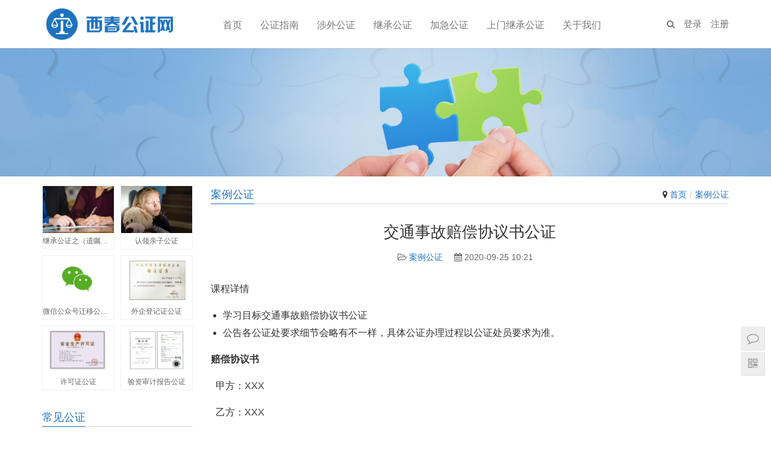

--- FILE ---
content_type: text/html; charset=UTF-8
request_url: http://www.gongzheng.net/5030.html
body_size: 8176
content:
<!DOCTYPE html>
<html lang="zh-CN">
<head>
<meta charset="UTF-8">
<meta http-equiv="X-UA-Compatible" content="IE=Edge,chrome=1">
<meta name="renderer" content="webkit">
<meta name="viewport" content="initial-scale=1.0,user-scalable=no,maximum-scale=1,width=device-width">
<meta name="format-detection" content="telephone=no">
<title>交通事故赔偿协议书公证 | 北京代办财产继承公证</title>
<link rel='stylesheet' id='wp-block-library-css'  href='http://www.gongzheng.net/wp-includes/css/dist/block-library/style.min.css?ver=5.2.21' type='text/css' media='all' />
<link rel='stylesheet' id='contact-form-7-css'  href='http://www.gongzheng.net/wp-content/plugins/contact-form-7/includes/css/styles.css?ver=4.3.1' type='text/css' media='all' />
<link rel='stylesheet' id='rs-plugin-settings-css'  href='http://www.gongzheng.net/wp-content/plugins/revslider/public/assets/css/settings.css?ver=5.4.8.1' type='text/css' media='all' />
<style id='rs-plugin-settings-inline-css' type='text/css'>
#rs-demo-id {}
</style>
<link rel='stylesheet' id='stylesheet-css'  href='http://www.gongzheng.net/wp-content/themes/third/css/style.css?ver=4.7.0' type='text/css' media='all' />
<script type='text/javascript' src='http://www.gongzheng.net/wp-content/themes/third/js/jquery.min.js?ver=1.12.4'></script>
<script type='text/javascript' src='http://www.gongzheng.net/wp-content/plugins/revslider/public/assets/js/jquery.themepunch.tools.min.js?ver=5.4.8.1'></script>
<script type='text/javascript' src='http://www.gongzheng.net/wp-content/plugins/revslider/public/assets/js/jquery.themepunch.revolution.min.js?ver=5.4.8.1'></script>
<link rel="EditURI" type="application/rsd+xml" title="RSD" href="http://www.gongzheng.net/xmlrpc.php?rsd" />
<link rel="wlwmanifest" type="application/wlwmanifest+xml" href="http://www.gongzheng.net/wp-includes/wlwmanifest.xml" /> 
<link rel='prev' title='卖房授权委托公证 （个人无抵押房产）' href='http://www.gongzheng.net/5028.html' />
<link rel='next' title='房屋拆迁委托书公证' href='http://www.gongzheng.net/5032.html' />
<link rel='shortlink' href='http://www.gongzheng.net/?p=5030' />
<meta name="applicable-device" content="pc,mobile" />
<meta http-equiv="Cache-Control" content="no-transform" />
<meta name="description" content="课程详情 学习目标交通事故赔偿协议书公证公告各公证处要求细节会略有不一样，具体公证办理过程以公证处员要求为准。 赔偿协议书&nbsp; &nbsp;甲方：XXX&nbsp;&nbsp; &nbsp;乙方：XXX &nbsp;&nbsp;&nbsp;甲方系乙方的雇主，2009年6月22日乙方在南皮县王寺镇王寺村发生交通事故，致乙方受伤，经甲乙双方充分商，达成如下协议条款供双方共同遵守:&nbsp; ..." />
<meta property="og:type" content="article" />
<meta property="og:url" content="http://www.gongzheng.net/5030.html" />
<meta property="og:site_name" content="北京代办财产继承公证" />
<meta property="og:title" content="交通事故赔偿协议书公证" />
<meta property="og:image" content="http://www.gongzheng.net/wp-content/uploads/2020/09/3131580570279495.jpg" />
<meta property="og:description" content="课程详情 学习目标交通事故赔偿协议书公证公告各公证处要求细节会略有不一样，具体公证办理过程以公证处员要求为准。 赔偿协议书&nbsp; &nbsp;甲方：XXX&nbsp;&nbsp; &nbsp;乙方：XXX &nbsp;&nbsp;&nbsp;甲方系乙方的雇主，2009年6月22日乙方在南皮县王寺镇王寺村发生交通事故，致乙方受伤，经甲乙双方充分商，达成如下协议条款供双方共同遵守:&nbsp; ..." />
<link rel="canonical" href="http://www.gongzheng.net/5030.html" />
        <style>
            .swiper-pagination-bullet-active, .swiper-pagination-progress .swiper-pagination-progressbar, .hot-slider .swiper-button-next, .hot-slider .swiper-button-prev, .member-form .form-group.sms-code .send-sms-code, .member-form .btn-login, .TCaptcha-button .TCaptcha-icon i, .TCaptcha-button .TCaptcha-icon:before, .member-account-nav ul .active a, .member-account-item.sms-code .send-sms-code, .member-lp-process li.active i, .member-lp-process li.processed .process-line, .wpcom-profile .author-group, .wpcom-profile-main .profile-posts-list .item-content .edit-link, .social-login-form .sl-input-submit, .btn-primary, .header-1 .header-menu, .header-1 .header-menu .dropdown-menu>li>a:focus, .header-1 .header-menu .dropdown-menu>li>a:hover, .header-2 .sub-menu, .q-href .q-img:after, .sidebar .widget_nav_menu, .carousel-review .carousel-indicators li.active, .modules-swiper .slide-btn, .pagination .current, .pagination a:hover{background-color: #1e73be;}.comment-respond input:focus, .comment-form-comment textarea:focus, .btn-primary, .carousel-review .carousel-indicators li.active{border-color: #1e73be;}.form-submit .submit, .action .contact-title, .search-form input.submit, .entry .has-theme-color-background-color{background-color: #1e73be;}#pg-list .pg-items .active, .TCaptcha-button .TCaptcha-icon:after, .wpcom-user-list .wpcom-user-group, .tell-icon{border-color: #1e73be;}.member-lp-process li.active p, .wpcom-profile .wpcom-profile-nav li.active a, .wpcom-user-list .wpcom-user-group, a, .tell-icon, .tel-title, .tel-num, .header-1 .header-menu .navbar-nav>li.active>a, .header-1 .header-menu .navbar-nav>li.active>a:hover, .header-1 .header-menu .navbar-nav>li:hover>a, .header-1 .header-menu .navbar-nav>li>a:active, .header-1 .header-menu .navbar-nav>li>a:focus, .header-1 .header-menu .navbar-nav>li>a:hover, .header-1 .header-menu .dropdown-menu>.active>a, .header-1 .shopping-count, .header-2 .navbar-nav>li.active>a, .header-2 .navbar-nav .dropdown-menu .active a, .header-2 .navbar-nav .dropdown-menu .active .dropdown-menu .active a, .header-2 .search-icon:hover, .sec-title span, .page-title .title span, .entry .has-theme-color-color, .sidebar .widget-title span{color: #1e73be;}.wpcom-profile .author-group:before, .wpcom-user-list .wpcom-user-group:before{border-right-color: #1e73be;}.wpcom-profile .wpcom-profile-nav li.active a, .sec-title span, .page-title .title span, .sidebar .widget-title span{border-bottom-color: #1e73be;}.header-2 .navbar-nav>li.active>a{border-top-color: #1e73be;}.hot-slider .swiper-button-prev:hover, .hot-slider .swiper-container-rtl .swiper-button-next:hover, .hot-slider .swiper-button-next:hover, .hot-slider .swiper-container-rtl .swiper-button-prev:hover, .member-form .form-group.sms-code .send-sms-code:hover, .member-form .btn-login:hover, .member-account-nav ul a:hover, .member-account-nav ul .active a:hover, .member-account-item.sms-code .send-sms-code:hover, .wpcom-profile-main .profile-posts-list .item-category:hover, .wpcom-profile-main .profile-posts-list .item-content .edit-link:hover, .social-login-form .sl-input-submit:hover, .btn-primary.active, .btn-primary:active, .btn-primary:active:hover, .btn-primary:focus, .btn-primary:hover, .btn-primary.disabled:hover, .sidebar .widget_nav_menu ul li.current-menu-item a, .sidebar .widget_nav_menu ul li.current-post-parent a, .sidebar .widget_nav_menu ul li.current-menu-item .sub-menu a:hover, .sidebar .widget_nav_menu ul li.current-post-parent .sub-menu a:hover, .sidebar .widget_nav_menu ul li a:hover, .modules-swiper .slide-btn:hover{background-color: #1e73be;}.form-submit .submit:hover, .action .a-box:hover, .header .search-index .search-form input.submit, .search-form input.submit:hover, .entry .has-theme-hover-background-color{background-color: #1e73be;}.wpcom-profile .wpcom-profile-nav a:hover, .wpcom-profile-main .profile-posts-list .item-title a:hover, .wpcom-profile-main .profile-posts-list .item-meta a:focus, .wpcom-profile-main .profile-posts-list .item-meta a:hover, a:hover, .header-2 .navbar-nav>li.active>a:hover, .header-2 .navbar-nav>li a:hover, .header-2 .navbar-nav .dropdown-menu .active a:hover, .header-2 .navbar-action .profile .menu-item-user:hover, .header-2 .navbar-action .login:hover, .sec-title .more:hover, .news-list a:hover, .p-item-wrap:hover .title a, .bookmarks a:hover, .post-list .entry-title a:hover, .entry .has-theme-hover-color, .sidebar .widget ol a:hover, .sidebar .widget ul a:hover{color: #1e73be;}.wpcom-profile .wpcom-profile-nav a:hover{border-bottom-color: #1e73be;}.btn-primary.active, .btn-primary:active, .btn-primary:active:hover, .btn-primary:focus, .btn-primary:hover, .btn-primary.disabled:hover, .modules-swiper .slide-btn:hover{border-color: #1e73be;}.header-2 .navbar-nav>li.active>a:hover, .header-2 .navbar-nav>li a:hover{border-top-color: #1e73be;}.p-item-wrap:hover{border-color: #1e73be;}@media (max-width:1024px){.navbar-collapse{background-color: #1e73be;}.header-1 .navbar-nav>li.active>a, .header-2 .navbar-nav>li.active>a, .header-1 .navbar-nav .dropdown-menu .active a, .header-2 .navbar-nav .dropdown-menu .active a, .header-1 .navbar-nav .dropdown-menu .active .dropdown-menu .active a, .header-2 .navbar-nav .dropdown-menu .active .dropdown-menu .active a{color: #1e73be;}.dropdown-menu>li a{border-color: #1e73be;}.header-1 .navbar-nav>li.active>a:hover, .header-1 .navbar-nav>li a:hover, .header-2 .navbar-nav>li.active>a:hover, .header-2 .navbar-nav>li a:hover, .header-1 .navbar-nav .dropdown-menu .active a:hover, .header-2 .navbar-nav .dropdown-menu .active a:hover, .header-1 .navbar-nav .dropdown-menu .active .dropdown-menu a:hover, .header-2 .navbar-nav .dropdown-menu .active .dropdown-menu a:hover, .header-1 .navbar-nav .dropdown-menu li a:hover, .header-2 .navbar-nav .dropdown-menu li a:hover{color: #1e73be;}}            .j-share{position: fixed!important;top: 75%!important;}
            .footer{color: #1e73be;background: #1e73be;}
            .footer a{color: #1e73be;}
            .footer a:hover{color: #1e73be;}
            .footer .menu li, .footer .footer-menu li{border-right-color: #1e73be;}
                                    img{  
    width: auto;  
    height: auto;  
    max-width: 100%;  
    max-height: 100%;     
}          </style>
    <script type="text/javascript">function setREVStartSize(e){									
						try{ e.c=jQuery(e.c);var i=jQuery(window).width(),t=9999,r=0,n=0,l=0,f=0,s=0,h=0;
							if(e.responsiveLevels&&(jQuery.each(e.responsiveLevels,function(e,f){f>i&&(t=r=f,l=e),i>f&&f>r&&(r=f,n=e)}),t>r&&(l=n)),f=e.gridheight[l]||e.gridheight[0]||e.gridheight,s=e.gridwidth[l]||e.gridwidth[0]||e.gridwidth,h=i/s,h=h>1?1:h,f=Math.round(h*f),"fullscreen"==e.sliderLayout){var u=(e.c.width(),jQuery(window).height());if(void 0!=e.fullScreenOffsetContainer){var c=e.fullScreenOffsetContainer.split(",");if (c) jQuery.each(c,function(e,i){u=jQuery(i).length>0?u-jQuery(i).outerHeight(!0):u}),e.fullScreenOffset.split("%").length>1&&void 0!=e.fullScreenOffset&&e.fullScreenOffset.length>0?u-=jQuery(window).height()*parseInt(e.fullScreenOffset,0)/100:void 0!=e.fullScreenOffset&&e.fullScreenOffset.length>0&&(u-=parseInt(e.fullScreenOffset,0))}f=u}else void 0!=e.minHeight&&f<e.minHeight&&(f=e.minHeight);e.c.closest(".rev_slider_wrapper").css({height:f})					
						}catch(d){console.log("Failure at Presize of Slider:"+d)}						
					};</script>
<script> (function() {if (!/*@cc_on!@*/0) return;var e = "abbr, article, aside, audio, canvas, datalist, details, dialog, eventsource, figure, footer, header, hgroup, mark, menu, meter, nav, output, progress, section, time, video".split(', ');var i= e.length; while (i--){ document.createElement(e[i]) } })()</script>
<!--[if lte IE 8]><script src="http://www.gongzheng.net/wp-content/themes/third/js/respond.min.js"></script><![endif]-->
</head>
<body class="post-template-default single single-post postid-5030 single-format-standard">
<header id="header" class="header header-2 navbar-default">
    <div class="container clearfix">
        <div class="navbar-header">
            <button type="button" class="navbar-toggle collapsed" data-toggle="collapse" data-target=".navbar-menu">
                <span class="icon-bar icon-bar-1"></span>
                <span class="icon-bar icon-bar-2"></span>
                <span class="icon-bar icon-bar-3"></span>
            </button>
                        <div class="navbar-brand">
                <a href="http://www.gongzheng.net" rel="home"><img src="http://www.gongzheng.net/wp-content/uploads/2018/05/2018052803064482.png" alt="北京代办财产继承公证"></a>
            </div>
        </div>
        <nav class="collapse navbar-collapse navbar-menu">
            <ul id="menu-menu" class="nav navbar-nav"><li class="menu-item"><a href="http://www.gongzheng.net">首页</a></li>
<li class="menu-item dropdown"><a href="http://www.gongzheng.net/category/banzhengzhinan" class="dropdown-toggle">公证指南</a>
<ul class="dropdown-menu">
	<li class="menu-item"><a href="http://www.gongzheng.net/category/changjianwenti">常见问题</a></li>
	<li class="menu-item current-post-ancestor current-post-parent active"><a href="http://www.gongzheng.net/category/uncategorized">案例公证</a></li>
	<li class="menu-item"><a href="http://www.gongzheng.net/falvzhishi">公证咨询</a></li>
</ul>
</li>
<li class="menu-item"><a href="http://www.gongzheng.net/category/shewaigongzheng">涉外公证</a></li>
<li class="menu-item"><a href="http://www.gongzheng.net/category/jichenggongzheng">继承公证</a></li>
<li class="menu-item"><a href="http://www.gongzheng.net/yinangongzhen">加急公证</a></li>
<li class="menu-item"><a href="http://www.gongzheng.net/yinangongzhen/falvshushong">上门继承公证</a></li>
<li class="menu-item"><a href="http://www.gongzheng.net/guanyuwomen">关于我们</a></li>
</ul><!-- /.navbar-collapse -->

            <div class="navbar-action pull-right">
                                    <div class="search-index pull-left">
                        <a class="search-icon" href="javascript:;"><i class="fa fa-search"></i></a>
                        <form class="search-form" action="http://www.gongzheng.net" method="get" role="search">
    <input type="text" class="keyword" name="s" placeholder="输入关键词搜索..." value="">
    <input type="submit" class="submit" value="&#xf002;">
</form>                    </div><!-- /.search-index -->
                                
                                    <div id="j-user-wrap">
                        <a class="login" href="http://www.gongzheng.net/wp-login.php">登录</a>
                        <a class="login register" href="http://www.gongzheng.net/wp-login.php?action=register">注册</a>
                    </div>
                            </div>
        </nav>
    </div><!-- /.container -->
</header><div id="wrap" class="header-2-wrap">    <div class="banner"><img src="http://www.gongzheng.net/wp-content/themes/third/images/banner.jpg" alt="banner"></div>
    <div class="container wrap">
        <div class="main">
            <div class="page-title clearfix" id="j-post-head">
                <ol class="breadcrumb"><li class="home"><i class="fa fa-map-marker"></i> <a href="http://www.gongzheng.net">首页</a></li><li><a href="http://www.gongzheng.net/category/uncategorized">案例公证</a></li></ol>                <h3 class="title pull-left" id="j-title"><span>案例公证</span></h3>
            </div>
                        <div class="entry">
                <h2 class="entry-title">交通事故赔偿协议书公证</h2>
                <div class="entry-meta">
                                        <span><i class="fa fa-folder-open-o"></i> <a href="http://www.gongzheng.net/category/uncategorized" rel="category tag">案例公证</a></span>
                    <span><i class="fa fa-calendar"></i> 2020-09-25 10:21</span>
                                    </div>
                <div class="entry-content clearfix">
                    
<p>

课程详情</p>



<ul><li>学习目标交通事故赔偿协议书公证</li><li>公告各公证处要求细节会略有不一样，具体公证办理过程以公证处员要求为准。</li></ul>



<p><strong>赔偿协议书&nbsp;</strong></p>



<p>&nbsp; 甲方：XXX&nbsp;&nbsp;</p>



<p>&nbsp; 乙方：XXX<br><br></p>



<p>&nbsp; &nbsp; &nbsp;甲方系乙方的雇主，2009年6月22日乙方在南皮县王寺镇王寺村发生交通事故，致乙方受伤，经甲乙双方充分商，达成如下协议条款供双方共同遵守:&nbsp;</p>



<p>&nbsp; &nbsp; &nbsp;1、除原来甲方支付的相关费用后，甲方再一次性赔偿乙方医药费、误工费、护理费、营养费、住院伙食补助费、精神抚慰金、交通费等共计人民币&nbsp; &nbsp; &nbsp;元整，乙方收款后为甲方开具收据。</p>



<p>&nbsp; &nbsp; &nbsp;2、甲方支付上述费用后，不再支付其他任何费用，乙方收取此款后，放弃其他任何赔偿要求。</p>



<p>&nbsp; &nbsp; &nbsp;3、本协议签订后，乙方将相关保险追偿权利转让甲方，</p>



<p>住院费单据一并交付甲方，并在本次事故及保险索赔中提供必要的协助。</p>



<p>&nbsp; &nbsp; &nbsp;4、本协议的签订不存在显失公平及重大误解。</p>



<p>&nbsp; &nbsp; &nbsp;5、本协议的签订系双方的真实意思表示，一经签订双 方均不得反悔，本协议签订后，即表示双方的事故赔偿事宜处理完毕，双方不得因伊同伟受伤再有其它争执。</p>



<p>&nbsp; &nbsp; &nbsp; 甲方：</p>



<p>&nbsp; &nbsp; &nbsp; 乙方：</p>



<p>&nbsp; &nbsp; &nbsp; &nbsp; &nbsp; &nbsp; &nbsp; &nbsp; &nbsp; &nbsp; &nbsp; &nbsp; &nbsp; 二0一六年二月二十五日&nbsp;</p>
                                    </div>

                
                <div class="entry-footer">
                    <div class="entry-tag"></div>
                    <div class="entry-page">
                        <p>上一篇：<a href="http://www.gongzheng.net/5028.html" rel="prev">卖房授权委托公证 （个人无抵押房产）</a></p>
                        <p>下一篇：<a href="http://www.gongzheng.net/5032.html" rel="next">房屋拆迁委托书公证</a></p>
                    </div>
                </div>
                <h3 class="entry-related-title">相关新闻</h3><ul class="entry-related clearfix"><li><a href="http://www.gongzheng.net/4995.html" title="职业资格证书公证">职业资格证书公证</a></li><li><a href="http://www.gongzheng.net/5011.html" title="授权委托买房公证">授权委托买房公证</a></li><li><a href="http://www.gongzheng.net/5032.html" title="房屋拆迁委托书公证">房屋拆迁委托书公证</a></li><li><a href="http://www.gongzheng.net/5003.html" title="户籍户口注销证明公证">户籍户口注销证明公证</a></li><li><a href="http://www.gongzheng.net/5180.html" title="微信公众号迁移公证书">微信公众号迁移公证书</a></li><li><a href="http://www.gongzheng.net/5170.html" title="诉讼委托公证">诉讼委托公证</a></li><li><a href="http://www.gongzheng.net/5162.html" title="拍卖公证">拍卖公证</a></li><li><a href="http://www.gongzheng.net/4969.html" title="户籍/户口簿公证">户籍/户口簿公证</a></li><li><a href="http://www.gongzheng.net/5005.html" title="未婚/未再婚声明书公证（国内）">未婚/未再婚声明书公证（国内）</a></li><li><a href="http://www.gongzheng.net/5108.html" title="股东会（董事会）决议公证">股东会（董事会）决议公证</a></li></ul>                            </div>
                    </div>
        <aside class="hidden-xs sidebar">
            <div id="wpcom-lastest-products-2" class="widget widget_lastest_products">            <ul class="p-list clearfix">
                                    <li class="col-xs-12 col-md-6 p-item">
                        <div class="p-item-wrap">
                            <a class="thumb" href="http://www.gongzheng.net/5184.html">
                                <img width="480" height="320" src="http://www.gongzheng.net/wp-content/themes/third/themer/assets/images/lazy.png" class="attachment-post-thumbnail size-post-thumbnail wp-post-image j-lazy" alt="继承公证之（遗嘱继承）" data-original="http://www.gongzheng.net/wp-content/uploads/2020/09/T131677326982778-480x320.jpg" />                            </a>
                            <h4 class="title">
                                <a href="http://www.gongzheng.net/5184.html" title="继承公证之（遗嘱继承）">
                                    继承公证之（遗嘱继承）                                </a>
                            </h4>
                        </div>
                    </li>
                                    <li class="col-xs-12 col-md-6 p-item">
                        <div class="p-item-wrap">
                            <a class="thumb" href="http://www.gongzheng.net/5182.html">
                                <img class="j-lazy" src="http://www.gongzheng.net/wp-content/themes/third/themer/assets/images/lazy.png" data-original="http://www.gongzheng.net/wp-content/uploads/2020/09/D131764651528205-480x320.jpg" width="480" height="320" alt="认领亲子公证">                            </a>
                            <h4 class="title">
                                <a href="http://www.gongzheng.net/5182.html" title="认领亲子公证">
                                    认领亲子公证                                </a>
                            </h4>
                        </div>
                    </li>
                                    <li class="col-xs-12 col-md-6 p-item">
                        <div class="p-item-wrap">
                            <a class="thumb" href="http://www.gongzheng.net/5180.html">
                                <img class="j-lazy" src="http://www.gongzheng.net/wp-content/themes/third/themer/assets/images/lazy.png" data-original="http://www.gongzheng.net/wp-content/uploads/2020/09/1131764650189199-480x320.jpg" width="480" height="320" alt="微信公众号迁移公证书">                            </a>
                            <h4 class="title">
                                <a href="http://www.gongzheng.net/5180.html" title="微信公众号迁移公证书">
                                    微信公众号迁移公证书                                </a>
                            </h4>
                        </div>
                    </li>
                                    <li class="col-xs-12 col-md-6 p-item">
                        <div class="p-item-wrap">
                            <a class="thumb" href="http://www.gongzheng.net/5178.html">
                                <img width="480" height="320" src="http://www.gongzheng.net/wp-content/themes/third/themer/assets/images/lazy.png" class="attachment-post-thumbnail size-post-thumbnail wp-post-image j-lazy" alt="外企登记证公证" data-original="http://www.gongzheng.net/wp-content/uploads/2020/09/D131764657665951-480x320.jpg" />                            </a>
                            <h4 class="title">
                                <a href="http://www.gongzheng.net/5178.html" title="外企登记证公证">
                                    外企登记证公证                                </a>
                            </h4>
                        </div>
                    </li>
                                    <li class="col-xs-12 col-md-6 p-item">
                        <div class="p-item-wrap">
                            <a class="thumb" href="http://www.gongzheng.net/5176.html">
                                <img width="480" height="320" src="http://www.gongzheng.net/wp-content/themes/third/themer/assets/images/lazy.png" class="attachment-post-thumbnail size-post-thumbnail wp-post-image j-lazy" alt="许可证公证" data-original="http://www.gongzheng.net/wp-content/uploads/2020/09/J131764658962348-480x320.jpg" />                            </a>
                            <h4 class="title">
                                <a href="http://www.gongzheng.net/5176.html" title="许可证公证">
                                    许可证公证                                </a>
                            </h4>
                        </div>
                    </li>
                                    <li class="col-xs-12 col-md-6 p-item">
                        <div class="p-item-wrap">
                            <a class="thumb" href="http://www.gongzheng.net/5174.html">
                                <img class="j-lazy" src="http://www.gongzheng.net/wp-content/themes/third/themer/assets/images/lazy.png" data-original="http://www.gongzheng.net/wp-content/uploads/2020/09/A131764673096993-480x320.jpg" width="480" height="320" alt="验资审计报告公证">                            </a>
                            <h4 class="title">
                                <a href="http://www.gongzheng.net/5174.html" title="验资审计报告公证">
                                    验资审计报告公证                                </a>
                            </h4>
                        </div>
                    </li>
                            </ul>
        </div><div id="wpcom-lastest-news-2" class="widget widget_lastest_news"><h3 class="widget-title"><span>常见公证</span></h3>            <ul>
                                    <li><a href="http://www.gongzheng.net/5184.html" title="继承公证之（遗嘱继承）">继承公证之（遗嘱继承）</a></li>
                                    <li><a href="http://www.gongzheng.net/5182.html" title="认领亲子公证">认领亲子公证</a></li>
                                    <li><a href="http://www.gongzheng.net/5180.html" title="微信公众号迁移公证书">微信公众号迁移公证书</a></li>
                                    <li><a href="http://www.gongzheng.net/5178.html" title="外企登记证公证">外企登记证公证</a></li>
                                    <li><a href="http://www.gongzheng.net/5176.html" title="许可证公证">许可证公证</a></li>
                                    <li><a href="http://www.gongzheng.net/5174.html" title="验资审计报告公证">验资审计报告公证</a></li>
                            </ul>
        </div>        </aside>
    </div>
</div>
<footer class="footer">
    <div class="container">
        <div class="menu"><ul>
<li class="page_item page-item-615"><a href="http://www.gongzheng.net/gongzhengshixiang">代办公证分类</a></li>
<li class="page_item page-item-118"><a href="http://www.gongzheng.net/falvzhishi">公证咨询</a></li>
<li class="page_item page-item-122"><a href="http://www.gongzheng.net/gongzhengzhishi">公证知识</a></li>
<li class="page_item page-item-114"><a href="http://www.gongzheng.net/guanyuwomen">关于我们</a></li>
<li class="page_item page-item-111 page_item_has_children"><a href="http://www.gongzheng.net/yinangongzhen">加急公证</a>
<ul class='children'>
	<li class="page_item page-item-4812"><a href="http://www.gongzheng.net/yinangongzhen/yizhugongzheng">遗嘱公证</a></li>
	<li class="page_item page-item-95"><a href="http://www.gongzheng.net/yinangongzhen/falvshushong">上门继承公证</a></li>
</ul>
</li>
</ul></div>
        <p><span style="color: #ffffff;"><a style="color: #ffffff;" href="tel:01057735816">tel：13366448167</a>  <a style="color: #ffffff;" href="tel:13070194230">18911730296</a></span><br />
<span style="color: #ffffff;"> <a href="http://www.hupanlu.com/xinwenzixun/">©</a>北京西春科技有限公司 <a style="color: #ffffff;" href="https://beian.miit.gov.cn" target="_blank" rel="noopener">京ICP备12035436号</a></span></p>
 <script>
var _hmt = _hmt || [];
(function() {
  var hm = document.createElement("script");
  hm.src = "https://hm.baidu.com/hm.js?853b98f0785ad70b4a2e26a935bb8ee0";
  var s = document.getElementsByTagName("script")[0]; 
  s.parentNode.insertBefore(hm, s);
})();
</script>
    </div>
</footer>
<div class="action" style="top:75%;">
            <div class="a-box contact">
            <div class="contact-wrap">
                <h3 class="contact-title">联系我们</h3>
                <h4>13366448167<br />
18911730296 (微信同号）</h4>
<p><strong>Q Q：    </strong><a href="http://wpa.qq.com/msgrd?v=3&amp;uin=472238540&amp;site=qq&amp;menu=yes" target="_blank" rel="noopener noreferrer"><img title="点击这里给我发消息" src="http://wpa.qq.com/pa?p=2:472238540:52" alt="点击这里给我发消息" border="0" /></a></p>
<p><strong>email：</strong>472238540@qq.com</p>
<p>&nbsp;</p>
            </div>
        </div>
                <div class="a-box wechat">
            <div class="wechat-wrap">
                <img src="http://www.gongzheng.net/wp-content/uploads/2020/03/admin-ajax.jpg" alt="QR code">
            </div>
        </div>
            <div class="a-box gotop" id="j-top" style="display: none;"></div>
</div>
    <div class="footer-bar">
                    <div class="fb-item">
                <a href="tel:13366448167" target="_blank">
                    <i class="fa fa-phone"></i>
                    <span>热线</span>
                </a>
            </div>
                        <div class="fb-item">
                <a href="tel:18911730296" target="_blank">
                    <i class="fa fa-phone"></i>
                    <span>手机</span>
                </a>
            </div>
                        <div class="fb-item">
                <a href="http://wpa.qq.com/msgrd?v=3&uin=472238540&site=qq&menu=yes">
                    <i class="fa fa-qq"></i>
                    <span>QQ</span>
                </a>
            </div>
                        <div class="fb-item">
                <a href="http://www.gongzheng.net/wp-content/uploads/2017/05/微信.jpg" target="_blank">
                    <i class="fa fa-address-book"></i>
                    <span>微信</span>
                </a>
            </div>
                </div>
<script type='text/javascript' src='http://www.gongzheng.net/wp-content/plugins/contact-form-7/includes/js/jquery.form.min.js?ver=3.51.0-2014.06.20'></script>
<script type='text/javascript'>
/* <![CDATA[ */
var _wpcf7 = {"loaderUrl":"http:\/\/www.gongzheng.net\/wp-content\/plugins\/contact-form-7\/images\/ajax-loader.gif","recaptchaEmpty":"Please verify that you are not a robot.","sending":"\u53d1\u9001\u4e2d\u3002\u3002\u3002"};
/* ]]> */
</script>
<script type='text/javascript' src='http://www.gongzheng.net/wp-content/plugins/contact-form-7/includes/js/scripts.js?ver=4.3.1'></script>
<script type='text/javascript'>
/* <![CDATA[ */
var _wpcom_js = {"webp":"","ajaxurl":"http:\/\/www.gongzheng.net\/wp-admin\/admin-ajax.php","slide_speed":"","fluidbox":"1"};
/* ]]> */
</script>
<script type='text/javascript' src='http://www.gongzheng.net/wp-content/themes/third/js/main.js?ver=4.7.0'></script>
<script type='text/javascript' src='http://www.gongzheng.net/wp-includes/js/wp-embed.min.js?ver=5.2.21'></script>
</body>
</html>

--- FILE ---
content_type: text/html; charset=UTF-8
request_url: http://www.gongzheng.net/wp-admin/admin-ajax.php
body_size: 44
content:
{"result":-1}